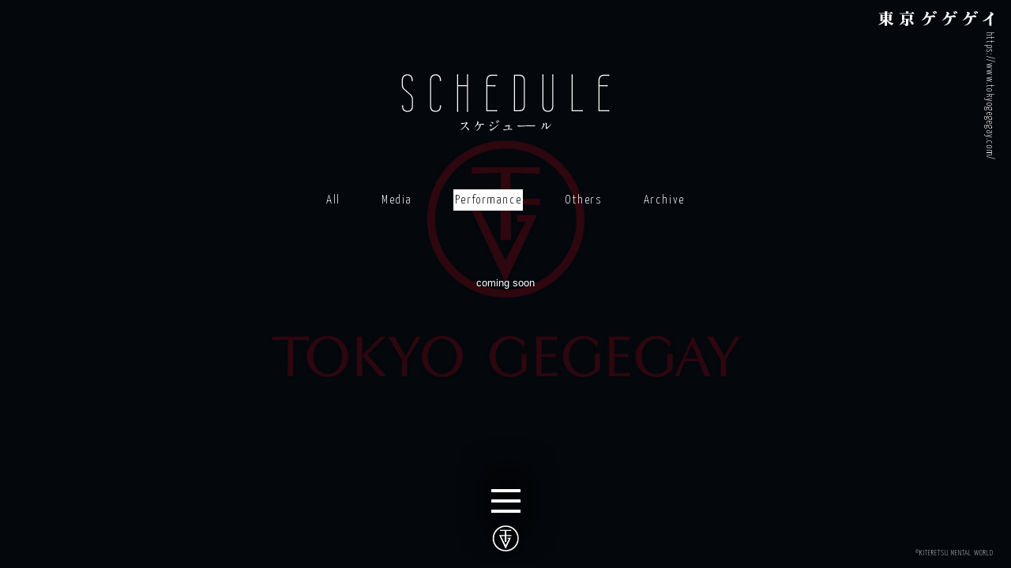

--- FILE ---
content_type: text/html; charset=UTF-8
request_url: https://www.tokyogegegay.com/schedule/?category_id=2
body_size: 9054
content:
<!DOCTYPE html>
<html class="no-js">
<head>
    
    
<meta charset="utf-8">
<meta http-equiv="X-UA-Compatible" content="IE=edge">
<title>SCHEDULE | 東京ゲゲゲイ オフィシャルサイト TOKYO GEGEGAY</title>
<meta name="viewport" content="width=device-width, initial-scale=1, user-scalable=0">
    <meta name="description" content="2013年に結成したアーティスト「東京ゲゲゲイ」のオフィシャルサイト。2016年には、デビューアルバム“キテレツメンタルミュージック”を発表し、ダンスだけでなく音楽活動も開始。ダンスにとどまらず、「キテレツメンタルワールド」の表現は止まらない。">



    <!--======= CSS =======-->

            <link rel="stylesheet" href="/css/main.css?9539">
        
    

    <!--======= Favicons =======-->
    <!-- website favicon -->
            <link rel="icon" type="image/x-icon" href="/favicon_1.ico">
        <link rel="apple-touch-icon" href="/apple-touch-icon_1.png">
    





    <meta property="og:title" content="SCHEDULE|東京ゲゲゲイ オフィシャルサイト TOKYO GEGEGAY" />
    <meta property="og:type" content="website" />
    <meta property="og:description" content="2013年に結成したアーティスト「東京ゲゲゲイ」のオフィシャルサイト。2016年には、デビューアルバム“キテレツメンタルミュージック”を発表し、ダンスだけでなく音楽活動も開始。ダンスにとどまらず、「キテレツメンタルワールド」の表現は止まらない。" />
    <meta property="og:url" content="https://www.tokyogegegay.com/" />
    <meta property="og:image" content="https://www.tokyogegegay.com/images/ogp_1.jpg" />
    
    
    <meta name="twitter:card" content="summary_large_image">
    <meta name="twitter:site" content="https://www.tokyogegegay.com/">
    <meta name="twitter:title" content="東京ゲゲゲイ オフィシャルサイト TOKYO GEGEGAY">
    <meta name="twitter:description" content="2013年に結成したアーティスト「東京ゲゲゲイ」のオフィシャルサイト。2016年には、デビューアルバム“キテレツメンタルミュージック”を発表し、ダンスだけでなく音楽活動も開始。ダンスにとどまらず、「キテレツメンタルワールド」の表現は止まらない。">



<!-- Global site tag (gtag.js) - Google Analytics -->
<script async src="https://www.googletagmanager.com/gtag/js?id=UA-112456750-2"></script>
<script>
  window.dataLayer = window.dataLayer || [];
  function gtag(){dataLayer.push(arguments);}
  gtag('js', new Date());

  gtag('config', 'UA-112456750-2');
</script>

<script>
    
        (function(d) {
            var config = {
            kitId: 'now0hae',
            scriptTimeout: 3000,
            async: true
            },
            h=d.documentElement,t=setTimeout(function(){h.className=h.className.replace(/\bwf-loading\b/g,"")+" wf-inactive";},config.scriptTimeout),tk=d.createElement("script"),f=false,s=d.getElementsByTagName("script")[0],a;h.className+=" wf-loading";tk.src='https://use.typekit.net/'+config.kitId+'.js';tk.async=true;tk.onload=tk.onreadystatechange=function(){a=this.readyState;if(f||a&&a!="complete"&&a!="loaded")return;f=true;clearTimeout(t);try{Typekit.load(config)}catch(e){}};s.parentNode.insertBefore(tk,s)
        })(document);
    
</script>

</head>

<body class="news">
<div class="wrapper">


    <div class="sub__logo pc-elem">
        <h1 class="sub__logo--sitename"><img src="/images/common/logo.png" alt=""></h1>
        <p class="sub__logo--url">https://www.tokyogegegay.com/</p>
    </div>
    <div class="copyright pc-elem">
                    <h1 class="">©KITERETSU MENTAL WORLD</h1>
            </div>




    <div class="main">
        <div class="inner">
            <div class="inner__img">
                <div class="inner__img--layer"></div>
                                    <div class="inner__img--item1">
                        <img src="/images/common/v3_cmusi3e5/gggy_pc_01.jpg" alt="">
                    </div>
                    <div class="inner__img--item3 mobile-elem">
                        <img src="/images/common/v3_cmusi3e5/gggy_sp_01.jpg" alt="">
                    </div>
                
            </div>
            <div class="inner__content">
                <h1 class="h1title main-title">
                    <img src="/images/title/title_schedule.png" alt="SCHEDULE">
                </h1>
                <div class="main__area">
                    <div class="article">
                        
    <div class="textlist">
        
            

            <div class="category">
                <a class="category__item" href="./">All</a>
                                    <a class="category__item" href="?category_id=1">Media</a>
                                    <a class="category__item menu-act" href="?category_id=2">Performance</a>
                                    <a class="category__item" href="?category_id=4">Others</a>
                                    <a class="category__item" href="?category_id=99">Archive</a>
                
            </div>

                            <div class="textlist__list mt-80">
                    <p class="al-c mt-30">coming soon</p>
                </div>
                        
            </div>

                    </div>
                </div>
            </div>
            <div class="inner__foot">
    <div class="pnkz mb-15 pc-elem"><p>SCHEDULE</p></div>
    <div class="menu">
        <div class="menu__bar">
            <span></span>
            <span></span>
            <span></span>
        </div>
        <div class="menu__list">
            <div class="menu__list--inner">
                <div class="nav">
                    <ul class="nav__list">
                            <li data-src="../images/menu/v2_cmusi3e5/hover_01.png"><a href="/news/">NEWS</a></li>
    <li><a href="/profile/">PROFILE</a></li>
    <li data-src="../images/menu/v2_cmusi3e5/hover_02.png"><a href="/schedule/">SCHEDULE</a></li>
    <li><a href="/discography/">DISCOGRAPHY</a></li>
    <li data-src="../images/menu/v2_cmusi3e5/hover_03.png"><a href="/movie/">MOVIE</a></li>
    <li><a href="/works/">WORKS</a></li>
    <li data-src="../images/menu/v2_cmusi3e5/hover_04.png"><a href="/contact/">CONTACT</a></li>
    <li><a href="http://axelstore.jp/gegeshop" target="_blank">SHOP</a></li>
    <li data-src="../images/menu/v2_cmusi3e5/hover_05.png"><a href="https://sp.tokyogegegay.com/" target="_blank">FANCLUB</a></li>

                    </ul>
                    <div class="nav__sns">
                        <a class="twi" href="https://twitter.com/tokyogegegay" target="_blank"><i class="fa-brands fa-x-twitter"></i></a>
                        <a class="insta" href="https://www.instagram.com/tokyogegegayinsta/"><i class="fab fa-instagram"></i></a>
                        <a class="tiktok" href="https://vt.tiktok.com/ZSJX5pRoM/" target="_blank"><i class="fab fa-tiktok"></i></a>
                        <a class="youtube" href="https://youtube.com/user/TKmikey" target="_blank"><i class="fab fa-youtube"></i></a>
                    </div>
                </div>
            </div>
        </div>
    </div>
            <a class="logomark" href="/"><img src="/images/common/new_logomark.png" alt="東京ゲゲゲイ"></a>
    </div>

<svg xmlns="http://www.w3.org/2000/svg" version="1.1">
    <filter id="squiggly-0">
        <feTurbulence type="fractalNoise" id="turbulence" baseFrequency="0.02" numOctaves="3" result="noise" seed="0"/>
        <feDisplacementMap id="displacement" in="SourceGraphic" in2="noise" scale="4" />
    </filter>
    <filter id="squiggly-2">
        <feTurbulence type="fractalNoise" id="turbulence" baseFrequency="0.02" numOctaves="3" result="noise" seed="2"/>
        <feDisplacementMap in="SourceGraphic" in2="noise" scale="4" />
    </filter>
    <filter id="squiggly-3">
        <feTurbulence type="fractalNoise" id="turbulence" baseFrequency="0.02" numOctaves="3" result="noise" seed="3"/>
        <feDisplacementMap in="SourceGraphic" in2="noise" scale="6" />
    </filter>
    <filter id="squiggly-4">
        <feTurbulence type="fractalNoise" id="turbulence" baseFrequency="0.02" numOctaves="3" result="noise" seed="4"/>
        <feDisplacementMap in="SourceGraphic" in2="noise" scale="4" />
    </filter>
</svg>

        </div>
    </div>





</div>


    
            <script src="https://kit.fontawesome.com/0adc13ceaa.js" crossorigin="anonymous"></script>
        <script
      src="https://code.jquery.com/jquery-3.3.1.min.js"
      integrity="sha256-FgpCb/KJQlLNfOu91ta32o/NMZxltwRo8QtmkMRdAu8="
      crossorigin="anonymous"></script>
    <script>window.jQuery || document.write('<script src="js/plugins/jquery-3.3.1.min.js"><\/script>')</script>
    <script src="/js/aemProtectImg/jquery.aemProtectImage.js"></script>
    <script src="/js/aemProtectImg/common.js"></script>
    <script src="/js/menu.js?9406"></script>







</body>
</html>


--- FILE ---
content_type: text/css
request_url: https://www.tokyogegegay.com/css/main.css?9539
body_size: 302010
content:
@charset "UTF-8";
/* ========================================
    common
        サイト全体の設定、定義など
======================================== */
@import url("https://fonts.googleapis.com/css?family=Wire+One|Yanone+Kaffeesatz:300");
/* YUI 3.5.0 reset.css (http://developer.yahoo.com/yui/3/cssreset/) - https://cssreset.com/ */
html {
  color: #000;
  background: #FFF;
}

body, div, dl, dt, dd, ul, ol, li, h1, h2, h3, h4, h5, h6, pre, code, form, fieldset, legend, input, textarea, p, blockquote, th, td {
  margin: 0;
  padding: 0;
}

table {
  border-collapse: collapse;
  border-spacing: 0;
}

fieldset, img {
  border: 0;
}

address, caption, cite, code, dfn, em, strong, th, var {
  font-style: normal;
  font-weight: normal;
}

ol, ul {
  list-style: none;
}

caption, th {
  text-align: left;
}

h1, h2, h3, h4, h5, h6 {
  font-size: 100%;
  font-weight: normal;
}

q:before, q:after {
  content: '';
}

abbr, acronym {
  border: 0;
  font-variant: normal;
}

sup {
  vertical-align: text-top;
}

sub {
  vertical-align: text-bottom;
}

input, textarea, select {
  font-family: inherit;
  font-size: inherit;
  font-weight: inherit;
}

input, textarea, select {
  *font-size: 100%;
}

legend {
  color: #000;
}

#yui3-css-stamp.cssreset {
  display: none;
}

/* ========================================

    base
        タグに直接効かせるスタイル

    INDEX
        - common
        - anti-aliasing
        - form

======================================== */
/* ========================================
    common
======================================== */
* {
  box-sizing: border-box;
}

body {
  font-family: "游ゴシック", YuGothic, "ヒラギノ角ゴ Pro", "Hiragino Kaku Gothic Pro", "メイリオ", "Meiryo", sans-serif;
  font-size: 83%;
  line-height: 1.75;
  font-feature-settings: "pkna";
  background: black;
  color: white;
  word-wrap: break-word;
}

img {
  vertical-align: bottom;
  max-width: 100%;
  height: auto;
}

a {
  outline: none;
  text-decoration: none;
  color: white;
}

/* ========================================
    anti-aliasing
======================================== */
body,
html {
  -webkit-font-smoothing: subpixel-antialiased;
  -moz-osx-font-smoothing: unset;
}

@media only screen and (-webkit-min-device-pixel-ratio: 2), (-webkit-min-device-pixel-ratio: 2), (min-resolution: 2dppx) {
  body,
  html {
    -webkit-font-smoothing: antialiased;
    -moz-osx-font-smoothing: grayscale;
  }
}

/* ========================================
    form
======================================== */
@media screen and (max-width: 780px) {
  input, textarea, select {
    font-size: 16px;
  }
}

input[type="submit"],
input[type="reset"],
input[type="button"],
input[type="text"],
input[type="email"],
textarea,
select {
  -webkit-appearance: none;
     -moz-appearance: none;
          appearance: none;
}

input[type="text"],
input[type="email"],
input[type="submit"],
input[type="reset"],
input[type="button"],
input[type="email"],
textarea {
  border-radius: 0;
  border: none;
  box-sizing: border-box;
  background-color: transparent;
}

input[type="text"]:-webkit-search-decoration,
input[type="email"]:-webkit-search-decoration,
input[type="submit"]:-webkit-search-decoration,
input[type="reset"]:-webkit-search-decoration,
input[type="button"]:-webkit-search-decoration,
input[type="email"]:-webkit-search-decoration,
textarea:-webkit-search-decoration {
  display: none;
}

input[type="text"]:focus,
input[type="email"]:focus,
input[type="submit"]:focus,
input[type="reset"]:focus,
input[type="button"]:focus,
input[type="email"]:focus,
textarea:focus {
  outline-offset: -2px;
}

/* ========================================
    
    parts
        付けるだけで動くスタイルのパーツ

    INDEX
        - element
        - layout
        - font
        - color
        - margin, padding
        - border

======================================== */
/* ========================================
    element
======================================== */
@media screen and (max-width: 780px) {
  .pc-elem {
    display: none !important;
  }
}

.pc-elem--inline {
  display: inline;
}

@media screen and (max-width: 780px) {
  .pc-elem--inline {
    display: none !important;
  }
}

@media not screen and (min-width: 320px) and (max-width: 780px) {
  .tb-elem {
    display: none !important;
  }
}

.tb-elem--inline {
  display: inline;
}

@media not screen and (min-width: 320px) and (max-width: 780px) {
  .tb-elem--inline {
    display: none !important;
  }
}

@media not screen and (max-width: 320px) {
  .sp-elem {
    display: none !important;
  }
}

.sp-elem--inline {
  display: inline;
}

@media not screen and (max-width: 320px) {
  .sp-elem--inline {
    display: none !important;
  }
}

@media screen and (min-width: 780px) {
  .mobile-elem {
    display: none !important;
  }
}

/* ========================================
    layout
======================================== */
.al-c {
  text-align: center !important;
}

.al-r {
  text-align: right !important;
}

.al-l {
  text-align: left !important;
}

.fr {
  float: right !important;
}

.fl {
  float: left !important;
}

.cf:after {
  content: "";
  display: table;
  clear: both;
}

/* ========================================
    font
======================================== */
.x-small {
  font-size: 0.6em;
}

.small {
  font-size: 0.8em;
}

.large {
  font-size: 1.2em;
}

.x-large {
  font-size: 1.4em;
}

.bold {
  font-weight: bold;
}

.italic {
  font-style: italic;
}

.link {
  color: white;
}

/* ========================================
    color
======================================== */
.c-white {
  color: white !important;
}

.c-gray {
  color: gray !important;
}

.c-black {
  color: black !important;
}

.c-red {
  color: red !important;
}

.c-green {
  color: green !important;
}

.c-blue {
  color: blue !important;
}

.c-yellow {
  color: yellow !important;
}

.c-pink {
  color: pink !important;
}

.c-purple {
  color: purple !important;
}

/* ========================================
    margin, padding
======================================== */
.mt-0 {
  margin-top: 0px !important;
}

.mr-0 {
  margin-right: 0px !important;
}

.mb-0 {
  margin-bottom: 0px !important;
}

.ml-0 {
  margin-left: 0px !important;
}

.pt-0 {
  padding-top: 0px !important;
}

.pr-0 {
  padding-right: 0px !important;
}

.pb-0 {
  padding-bottom: 0px !important;
}

.pl-0 {
  padding-left: 0px !important;
}

.mt-5 {
  margin-top: 5px !important;
}

.mr-5 {
  margin-right: 5px !important;
}

.mb-5 {
  margin-bottom: 5px !important;
}

.ml-5 {
  margin-left: 5px !important;
}

.pt-5 {
  padding-top: 5px !important;
}

.pr-5 {
  padding-right: 5px !important;
}

.pb-5 {
  padding-bottom: 5px !important;
}

.pl-5 {
  padding-left: 5px !important;
}

.mt-10 {
  margin-top: 10px !important;
}

.mr-10 {
  margin-right: 10px !important;
}

.mb-10 {
  margin-bottom: 10px !important;
}

.ml-10 {
  margin-left: 10px !important;
}

.pt-10 {
  padding-top: 10px !important;
}

.pr-10 {
  padding-right: 10px !important;
}

.pb-10 {
  padding-bottom: 10px !important;
}

.pl-10 {
  padding-left: 10px !important;
}

.mt-15 {
  margin-top: 15px !important;
}

.mr-15 {
  margin-right: 15px !important;
}

.mb-15 {
  margin-bottom: 15px !important;
}

.ml-15 {
  margin-left: 15px !important;
}

.pt-15 {
  padding-top: 15px !important;
}

.pr-15 {
  padding-right: 15px !important;
}

.pb-15 {
  padding-bottom: 15px !important;
}

.pl-15 {
  padding-left: 15px !important;
}

.mt-20 {
  margin-top: 20px !important;
}

.mr-20 {
  margin-right: 20px !important;
}

.mb-20 {
  margin-bottom: 20px !important;
}

.ml-20 {
  margin-left: 20px !important;
}

.pt-20 {
  padding-top: 20px !important;
}

.pr-20 {
  padding-right: 20px !important;
}

.pb-20 {
  padding-bottom: 20px !important;
}

.pl-20 {
  padding-left: 20px !important;
}

.mt-25 {
  margin-top: 25px !important;
}

.mr-25 {
  margin-right: 25px !important;
}

.mb-25 {
  margin-bottom: 25px !important;
}

.ml-25 {
  margin-left: 25px !important;
}

.pt-25 {
  padding-top: 25px !important;
}

.pr-25 {
  padding-right: 25px !important;
}

.pb-25 {
  padding-bottom: 25px !important;
}

.pl-25 {
  padding-left: 25px !important;
}

.mt-30 {
  margin-top: 30px !important;
}

.mr-30 {
  margin-right: 30px !important;
}

.mb-30 {
  margin-bottom: 30px !important;
}

.ml-30 {
  margin-left: 30px !important;
}

.pt-30 {
  padding-top: 30px !important;
}

.pr-30 {
  padding-right: 30px !important;
}

.pb-30 {
  padding-bottom: 30px !important;
}

.pl-30 {
  padding-left: 30px !important;
}

.mt-35 {
  margin-top: 35px !important;
}

.mr-35 {
  margin-right: 35px !important;
}

.mb-35 {
  margin-bottom: 35px !important;
}

.ml-35 {
  margin-left: 35px !important;
}

.pt-35 {
  padding-top: 35px !important;
}

.pr-35 {
  padding-right: 35px !important;
}

.pb-35 {
  padding-bottom: 35px !important;
}

.pl-35 {
  padding-left: 35px !important;
}

.mt-40 {
  margin-top: 40px !important;
}

.mr-40 {
  margin-right: 40px !important;
}

.mb-40 {
  margin-bottom: 40px !important;
}

.ml-40 {
  margin-left: 40px !important;
}

.pt-40 {
  padding-top: 40px !important;
}

.pr-40 {
  padding-right: 40px !important;
}

.pb-40 {
  padding-bottom: 40px !important;
}

.pl-40 {
  padding-left: 40px !important;
}

.mt-45 {
  margin-top: 45px !important;
}

.mr-45 {
  margin-right: 45px !important;
}

.mb-45 {
  margin-bottom: 45px !important;
}

.ml-45 {
  margin-left: 45px !important;
}

.pt-45 {
  padding-top: 45px !important;
}

.pr-45 {
  padding-right: 45px !important;
}

.pb-45 {
  padding-bottom: 45px !important;
}

.pl-45 {
  padding-left: 45px !important;
}

.mt-50 {
  margin-top: 50px !important;
}

.mr-50 {
  margin-right: 50px !important;
}

.mb-50 {
  margin-bottom: 50px !important;
}

.ml-50 {
  margin-left: 50px !important;
}

.pt-50 {
  padding-top: 50px !important;
}

.pr-50 {
  padding-right: 50px !important;
}

.pb-50 {
  padding-bottom: 50px !important;
}

.pl-50 {
  padding-left: 50px !important;
}

.mt-55 {
  margin-top: 55px !important;
}

.mr-55 {
  margin-right: 55px !important;
}

.mb-55 {
  margin-bottom: 55px !important;
}

.ml-55 {
  margin-left: 55px !important;
}

.pt-55 {
  padding-top: 55px !important;
}

.pr-55 {
  padding-right: 55px !important;
}

.pb-55 {
  padding-bottom: 55px !important;
}

.pl-55 {
  padding-left: 55px !important;
}

.mt-60 {
  margin-top: 60px !important;
}

.mr-60 {
  margin-right: 60px !important;
}

.mb-60 {
  margin-bottom: 60px !important;
}

.ml-60 {
  margin-left: 60px !important;
}

.pt-60 {
  padding-top: 60px !important;
}

.pr-60 {
  padding-right: 60px !important;
}

.pb-60 {
  padding-bottom: 60px !important;
}

.pl-60 {
  padding-left: 60px !important;
}

.mt-65 {
  margin-top: 65px !important;
}

.mr-65 {
  margin-right: 65px !important;
}

.mb-65 {
  margin-bottom: 65px !important;
}

.ml-65 {
  margin-left: 65px !important;
}

.pt-65 {
  padding-top: 65px !important;
}

.pr-65 {
  padding-right: 65px !important;
}

.pb-65 {
  padding-bottom: 65px !important;
}

.pl-65 {
  padding-left: 65px !important;
}

.mt-70 {
  margin-top: 70px !important;
}

.mr-70 {
  margin-right: 70px !important;
}

.mb-70 {
  margin-bottom: 70px !important;
}

.ml-70 {
  margin-left: 70px !important;
}

.pt-70 {
  padding-top: 70px !important;
}

.pr-70 {
  padding-right: 70px !important;
}

.pb-70 {
  padding-bottom: 70px !important;
}

.pl-70 {
  padding-left: 70px !important;
}

.mt-75 {
  margin-top: 75px !important;
}

.mr-75 {
  margin-right: 75px !important;
}

.mb-75 {
  margin-bottom: 75px !important;
}

.ml-75 {
  margin-left: 75px !important;
}

.pt-75 {
  padding-top: 75px !important;
}

.pr-75 {
  padding-right: 75px !important;
}

.pb-75 {
  padding-bottom: 75px !important;
}

.pl-75 {
  padding-left: 75px !important;
}

.mt-80 {
  margin-top: 80px !important;
}

.mr-80 {
  margin-right: 80px !important;
}

.mb-80 {
  margin-bottom: 80px !important;
}

.ml-80 {
  margin-left: 80px !important;
}

.pt-80 {
  padding-top: 80px !important;
}

.pr-80 {
  padding-right: 80px !important;
}

.pb-80 {
  padding-bottom: 80px !important;
}

.pl-80 {
  padding-left: 80px !important;
}

.mt-85 {
  margin-top: 85px !important;
}

.mr-85 {
  margin-right: 85px !important;
}

.mb-85 {
  margin-bottom: 85px !important;
}

.ml-85 {
  margin-left: 85px !important;
}

.pt-85 {
  padding-top: 85px !important;
}

.pr-85 {
  padding-right: 85px !important;
}

.pb-85 {
  padding-bottom: 85px !important;
}

.pl-85 {
  padding-left: 85px !important;
}

.mt-90 {
  margin-top: 90px !important;
}

.mr-90 {
  margin-right: 90px !important;
}

.mb-90 {
  margin-bottom: 90px !important;
}

.ml-90 {
  margin-left: 90px !important;
}

.pt-90 {
  padding-top: 90px !important;
}

.pr-90 {
  padding-right: 90px !important;
}

.pb-90 {
  padding-bottom: 90px !important;
}

.pl-90 {
  padding-left: 90px !important;
}

.mt-95 {
  margin-top: 95px !important;
}

.mr-95 {
  margin-right: 95px !important;
}

.mb-95 {
  margin-bottom: 95px !important;
}

.ml-95 {
  margin-left: 95px !important;
}

.pt-95 {
  padding-top: 95px !important;
}

.pr-95 {
  padding-right: 95px !important;
}

.pb-95 {
  padding-bottom: 95px !important;
}

.pl-95 {
  padding-left: 95px !important;
}

.mt-100 {
  margin-top: 100px !important;
}

.mr-100 {
  margin-right: 100px !important;
}

.mb-100 {
  margin-bottom: 100px !important;
}

.ml-100 {
  margin-left: 100px !important;
}

.pt-100 {
  padding-top: 100px !important;
}

.pr-100 {
  padding-right: 100px !important;
}

.pb-100 {
  padding-bottom: 100px !important;
}

.pl-100 {
  padding-left: 100px !important;
}

.mt-105 {
  margin-top: 105px !important;
}

.mr-105 {
  margin-right: 105px !important;
}

.mb-105 {
  margin-bottom: 105px !important;
}

.ml-105 {
  margin-left: 105px !important;
}

.pt-105 {
  padding-top: 105px !important;
}

.pr-105 {
  padding-right: 105px !important;
}

.pb-105 {
  padding-bottom: 105px !important;
}

.pl-105 {
  padding-left: 105px !important;
}

.mt-110 {
  margin-top: 110px !important;
}

.mr-110 {
  margin-right: 110px !important;
}

.mb-110 {
  margin-bottom: 110px !important;
}

.ml-110 {
  margin-left: 110px !important;
}

.pt-110 {
  padding-top: 110px !important;
}

.pr-110 {
  padding-right: 110px !important;
}

.pb-110 {
  padding-bottom: 110px !important;
}

.pl-110 {
  padding-left: 110px !important;
}

.mt-115 {
  margin-top: 115px !important;
}

.mr-115 {
  margin-right: 115px !important;
}

.mb-115 {
  margin-bottom: 115px !important;
}

.ml-115 {
  margin-left: 115px !important;
}

.pt-115 {
  padding-top: 115px !important;
}

.pr-115 {
  padding-right: 115px !important;
}

.pb-115 {
  padding-bottom: 115px !important;
}

.pl-115 {
  padding-left: 115px !important;
}

.mt-120 {
  margin-top: 120px !important;
}

.mr-120 {
  margin-right: 120px !important;
}

.mb-120 {
  margin-bottom: 120px !important;
}

.ml-120 {
  margin-left: 120px !important;
}

.pt-120 {
  padding-top: 120px !important;
}

.pr-120 {
  padding-right: 120px !important;
}

.pb-120 {
  padding-bottom: 120px !important;
}

.pl-120 {
  padding-left: 120px !important;
}

/* ========================================
    border
======================================== */
hr.solid {
  border: none;
  border-top: 1px solid black;
}

hr.dot {
  border: none;
  border-top: 1px dotted black;
}

/* ========================================

    animation
        キーフレームアニメーションを定義する

    INDEX
        - keyframe
        - option parts
======================================== */
/* ========================================
    keyframe
======================================== */
.a-fadein-up {
  opacity: 0;
  transform: translateY(20px);
}

.a-fadein-up.active {
  animation-name: fadein-up;
}

@keyframes fadein-up {
  0% {
    opacity: 0;
    transform: translateY(20px);
  }
  100% {
    opacity: 1;
    transform: translateY(0);
  }
}

/* ========================================
    option parts

        - 経過時間 animation-duration
        - 開始までの待ち時間 animation-delay
        - 繰り返し回数 animation-iteration-count
        - 往復するかどうか animation-direction
        - 完了後の状態 animation-fill-mode
        - イージング animate-timing-function

======================================== */
.a-duration--00 {
  animation-duration: 0s !important;
}

.a-duration--01 {
  animation-duration: 0.1s !important;
}

.a-duration--02 {
  animation-duration: 0.2s !important;
}

.a-duration--03 {
  animation-duration: 0.3s !important;
}

.a-duration--04 {
  animation-duration: 0.4s !important;
}

.a-duration--05 {
  animation-duration: 0.5s !important;
}

.a-duration--06 {
  animation-duration: 0.6s !important;
}

.a-duration--07 {
  animation-duration: 0.7s !important;
}

.a-duration--08 {
  animation-duration: 0.8s !important;
}

.a-duration--09 {
  animation-duration: 0.9s !important;
}

.a-duration--10 {
  animation-duration: 1s !important;
}

.a-duration--11 {
  animation-duration: 1.1s !important;
}

.a-duration--12 {
  animation-duration: 1.2s !important;
}

.a-duration--13 {
  animation-duration: 1.3s !important;
}

.a-duration--14 {
  animation-duration: 1.4s !important;
}

.a-duration--15 {
  animation-duration: 1.5s !important;
}

.a-duration--16 {
  animation-duration: 1.6s !important;
}

.a-duration--17 {
  animation-duration: 1.7s !important;
}

.a-duration--18 {
  animation-duration: 1.8s !important;
}

.a-duration--19 {
  animation-duration: 1.9s !important;
}

.a-duration--20 {
  animation-duration: 2s !important;
}

.a-duration--21 {
  animation-duration: 2.1s !important;
}

.a-duration--22 {
  animation-duration: 2.2s !important;
}

.a-duration--23 {
  animation-duration: 2.3s !important;
}

.a-duration--24 {
  animation-duration: 2.4s !important;
}

.a-duration--25 {
  animation-duration: 2.5s !important;
}

.a-duration--26 {
  animation-duration: 2.6s !important;
}

.a-duration--27 {
  animation-duration: 2.7s !important;
}

.a-duration--28 {
  animation-duration: 2.8s !important;
}

.a-duration--29 {
  animation-duration: 2.9s !important;
}

.a-duration--30 {
  animation-duration: 3s !important;
}

.a-duration--31 {
  animation-duration: 3.1s !important;
}

.a-duration--32 {
  animation-duration: 3.2s !important;
}

.a-duration--33 {
  animation-duration: 3.3s !important;
}

.a-duration--34 {
  animation-duration: 3.4s !important;
}

.a-duration--35 {
  animation-duration: 3.5s !important;
}

.a-duration--36 {
  animation-duration: 3.6s !important;
}

.a-duration--37 {
  animation-duration: 3.7s !important;
}

.a-duration--38 {
  animation-duration: 3.8s !important;
}

.a-duration--39 {
  animation-duration: 3.9s !important;
}

.a-duration--40 {
  animation-duration: 4s !important;
}

.a-duration--41 {
  animation-duration: 4.1s !important;
}

.a-duration--42 {
  animation-duration: 4.2s !important;
}

.a-duration--43 {
  animation-duration: 4.3s !important;
}

.a-duration--44 {
  animation-duration: 4.4s !important;
}

.a-duration--45 {
  animation-duration: 4.5s !important;
}

.a-duration--46 {
  animation-duration: 4.6s !important;
}

.a-duration--47 {
  animation-duration: 4.7s !important;
}

.a-duration--48 {
  animation-duration: 4.8s !important;
}

.a-duration--49 {
  animation-duration: 4.9s !important;
}

.a-duration--50 {
  animation-duration: 5s !important;
}

.a-delay--00 {
  animation-delay: 0s !important;
}

.a-delay--01 {
  animation-delay: 0.1s !important;
}

.a-delay--02 {
  animation-delay: 0.2s !important;
}

.a-delay--03 {
  animation-delay: 0.3s !important;
}

.a-delay--04 {
  animation-delay: 0.4s !important;
}

.a-delay--05 {
  animation-delay: 0.5s !important;
}

.a-delay--06 {
  animation-delay: 0.6s !important;
}

.a-delay--07 {
  animation-delay: 0.7s !important;
}

.a-delay--08 {
  animation-delay: 0.8s !important;
}

.a-delay--09 {
  animation-delay: 0.9s !important;
}

.a-delay--10 {
  animation-delay: 1s !important;
}

.a-delay--11 {
  animation-delay: 1.1s !important;
}

.a-delay--12 {
  animation-delay: 1.2s !important;
}

.a-delay--13 {
  animation-delay: 1.3s !important;
}

.a-delay--14 {
  animation-delay: 1.4s !important;
}

.a-delay--15 {
  animation-delay: 1.5s !important;
}

.a-delay--16 {
  animation-delay: 1.6s !important;
}

.a-delay--17 {
  animation-delay: 1.7s !important;
}

.a-delay--18 {
  animation-delay: 1.8s !important;
}

.a-delay--19 {
  animation-delay: 1.9s !important;
}

.a-delay--20 {
  animation-delay: 2s !important;
}

.a-delay--21 {
  animation-delay: 2.1s !important;
}

.a-delay--22 {
  animation-delay: 2.2s !important;
}

.a-delay--23 {
  animation-delay: 2.3s !important;
}

.a-delay--24 {
  animation-delay: 2.4s !important;
}

.a-delay--25 {
  animation-delay: 2.5s !important;
}

.a-delay--26 {
  animation-delay: 2.6s !important;
}

.a-delay--27 {
  animation-delay: 2.7s !important;
}

.a-delay--28 {
  animation-delay: 2.8s !important;
}

.a-delay--29 {
  animation-delay: 2.9s !important;
}

.a-delay--30 {
  animation-delay: 3s !important;
}

.a-delay--31 {
  animation-delay: 3.1s !important;
}

.a-delay--32 {
  animation-delay: 3.2s !important;
}

.a-delay--33 {
  animation-delay: 3.3s !important;
}

.a-delay--34 {
  animation-delay: 3.4s !important;
}

.a-delay--35 {
  animation-delay: 3.5s !important;
}

.a-delay--36 {
  animation-delay: 3.6s !important;
}

.a-delay--37 {
  animation-delay: 3.7s !important;
}

.a-delay--38 {
  animation-delay: 3.8s !important;
}

.a-delay--39 {
  animation-delay: 3.9s !important;
}

.a-delay--40 {
  animation-delay: 4s !important;
}

.a-delay--41 {
  animation-delay: 4.1s !important;
}

.a-delay--42 {
  animation-delay: 4.2s !important;
}

.a-delay--43 {
  animation-delay: 4.3s !important;
}

.a-delay--44 {
  animation-delay: 4.4s !important;
}

.a-delay--45 {
  animation-delay: 4.5s !important;
}

.a-delay--46 {
  animation-delay: 4.6s !important;
}

.a-delay--47 {
  animation-delay: 4.7s !important;
}

.a-delay--48 {
  animation-delay: 4.8s !important;
}

.a-delay--49 {
  animation-delay: 4.9s !important;
}

.a-delay--50 {
  animation-delay: 5s !important;
}

.a-count--0 {
  animation-iteration-count: 0 !important;
}

.a-count--1 {
  animation-iteration-count: 1 !important;
}

.a-count--2 {
  animation-iteration-count: 2 !important;
}

.a-count--3 {
  animation-iteration-count: 3 !important;
}

.a-count--4 {
  animation-iteration-count: 4 !important;
}

.a-count--5 {
  animation-iteration-count: 5 !important;
}

.a-count--6 {
  animation-iteration-count: 6 !important;
}

.a-count--7 {
  animation-iteration-count: 7 !important;
}

.a-count--8 {
  animation-iteration-count: 8 !important;
}

.a-count--9 {
  animation-iteration-count: 9 !important;
}

.a-count--10 {
  animation-iteration-count: 10 !important;
}

.a-count--infinite {
  animation-iteration-count: infinite !important;
}

.a-direction--on {
  animation-direction: alternat !important;
}

.a-direction--off {
  animation-direction: normal !important;
}

.a-mode--both {
  animation-fill-mode: both !important;
}

.a-mode--forwards {
  animation-fill-mode: forwards !important;
}

.a-mode--backwards {
  animation-fill-mode: backwards !important;
}

.a-timing--linear {
  animation-timing-function: linear !important;
}

.a-timing--in-sine {
  animation-timing-function: cubic-bezier(0.47, 0, 0.745, 0.715) !important;
}

.a-timing--out-sine {
  animation-timing-function: cubic-bezier(0.39, 0.575, 0.565, 1) !important;
}

.a-timing--in-out-sine {
  animation-timing-function: cubic-bezier(0.445, 0.05, 0.55, 0.95) !important;
}

.a-timing--in-quad {
  animation-timing-function: cubic-bezier(0.55, 0.085, 0.68, 0.53) !important;
}

.a-timing--out-quad {
  animation-timing-function: cubic-bezier(0.25, 0.46, 0.45, 0.94) !important;
}

.a-timing--in-out-quad {
  animation-timing-function: cubic-bezier(0.455, 0.03, 0.515, 0.955) !important;
}

.a-timing--in-cubic {
  animation-timing-function: cubic-bezier(0.55, 0.055, 0.675, 0.19) !important;
}

.a-timing--out-cubic {
  animation-timing-function: cubic-bezier(0.215, 0.61, 0.355, 1) !important;
}

.a-timing--in-out-cubic {
  animation-timing-function: cubic-bezier(0.645, 0.045, 0.355, 1) !important;
}

.a-timing--in-quart {
  animation-timing-function: cubic-bezier(0.895, 0.03, 0.685, 0.22) !important;
}

.a-timing--out-quart {
  animation-timing-function: cubic-bezier(0.165, 0.84, 0.44, 1) !important;
}

.a-timing--in-out-quart {
  animation-timing-function: cubic-bezier(0.77, 0, 0.175, 1) !important;
}

.a-timing--in-quint {
  animation-timing-function: cubic-bezier(0.755, 0.05, 0.855, 0.06) !important;
}

.a-timing--out-quint {
  animation-timing-function: cubic-bezier(0.23, 1, 0.32, 1) !important;
}

.a-timing--in-out-quint {
  animation-timing-function: cubic-bezier(0.86, 0, 0.07, 1) !important;
}

.a-timing--in-expo {
  animation-timing-function: cubic-bezier(0.95, 0.05, 0.795, 0.035) !important;
}

.a-timing--out-expo {
  animation-timing-function: cubic-bezier(0.19, 1, 0.22, 1) !important;
}

.a-timing--in-out-expo {
  animation-timing-function: cubic-bezier(1, 0, 0, 1) !important;
}

.a-timing--in-circ {
  animation-timing-function: cubic-bezier(0.6, 0.04, 0.98, 0.335) !important;
}

.a-timing--out-circ {
  animation-timing-function: cubic-bezier(0.075, 0.82, 0.165, 1) !important;
}

.a-timing--in-out-circ {
  animation-timing-function: cubic-bezier(0.785, 0.135, 0.15, 0.86) !important;
}

.a-timing--in-back {
  animation-timing-function: cubic-bezier(0.6, -0.28, 0.735, 0.045) !important;
}

.a-timing--out-back {
  animation-timing-function: cubic-bezier(0.175, 0.885, 0.32, 1.275) !important;
}

.a-timing--in-out-back {
  animation-timing-function: cubic-bezier(0.68, -0.55, 0.265, 1.55) !important;
}

/* ========================================
    modules
        外部プラグインなどで使うもの
======================================== */
/* ========================================
    components
        共通で使うパーツを書くスタイル
======================================== */
/* ========================================

    common
        共通に使えるパーツ

    INDEX
        - wrapper

======================================== */
/* ========================================
    parts
======================================== */
.thumblist__info--date, .textlist__date, .discography .detail__info--date, .movie .list__info--date {
  font-family: "Wire One", sans-serif;
  font-size: 24px;
  letter-spacing: 0.1em;
  line-height: 1.5em;
}

.ofi {
  object-fit: cover;
  font-family: "object-fit: cover;";
}

/* ========================================
    wrapper
======================================== */
html, body {
  overflow: hidden;
  height: 100%;
}

.wrapper {
  position: relative;
  overflow: hidden;
  height: 100%;
}

.inner {
  max-width: 100%;
  height: 100vh;
  margin: 0 auto;
  position: relative;
  overflow: hidden;
}

@media screen and (max-width: 780px) {
  .inner {
    position: fixed;
    height: 100vh;
    overflow: hidden;
    -webkit-overflow-scrolling: touch;
  }
}

.inner__img {
  height: 100%;
  display: flex;
  align-items: center;
  justify-content: center;
}

.inner__img--layer {
  width: 100%;
  height: 100%;
  display: block;
  position: fixed;
  top: 0;
  overflow: hidden;
}

@media screen and (max-width: 780px) {
  .inner__img--item1, .inner__img--item2 {
    display: none;
  }
}

.inner__content {
  position: fixed;
  top: 0;
  left: 0;
  right: 0;
  width: 100%;
  height: calc(100% - 220px);
  max-height: 670px;
  -ms-overflow-style: none;
  overflow-y: auto;
}

@-moz-document url-prefix() {
  .inner__content {
    width: calc(100% + 17px);
  }
}

@media screen and (max-width: 780px) {
  .inner__content {
    height: calc(100% - 120px);
  }
}

.inner__content::-webkit-scrollbar {
  width: 6px;
}

.inner__content::-webkit-scrollbar-track {
  background: rgba(255, 255, 255, 0);
}

.inner__content::-webkit-scrollbar-thumb {
  background: #343434;
  border-radius: 10px;
}

.inner__content--overlay {
  position: absolute;
  top: 0;
  width: 100%;
  height: 100%;
  z-index: 5;
  background: transparent;
}

.inner__foot {
  position: fixed;
  bottom: 0px;
  left: 0;
  right: 0;
  width: 100%;
  height: 200px;
  text-align: center;
}

@media screen and (max-width: 780px) {
  .inner__foot {
    height: 100px;
  }
}

@media screen and (max-width: 780px) {
  .inner__foot.active {
    bottom: unset;
    top: 0;
  }
}

.logomark {
  display: inline-block;
  position: relative;
  z-index: 999;
}

.logomark.active {
  position: relative;
  bottom: 0;
  right: 0;
  left: 0;
}

@media screen and (max-width: 780px) {
  .logomark.active {
    position: absolute;
    top: 0;
    bottom: unset;
    right: 15px;
    left: unset;
  }
}

.logomark img {
  width: 53px;
}

.main__area {
  max-width: 454px;
  margin: 60px auto 0;
}

@media screen and (max-width: 780px) {
  .main__area {
    width: 100%;
    padding: 0 20px;
    margin: 25px auto 0;
  }
}

.sub__logo {
  position: absolute;
  right: 10px;
  top: 10px;
  z-index: 8;
}

.sub__logo--sitename {
  padding: 0 12px;
}

.sub__logo--sitename img {
  max-width: 146px;
}

.sub__logo--url {
  -webkit-writing-mode: vertical-rl;
      -ms-writing-mode: tb-rl;
          writing-mode: vertical-rl;
  position: absolute;
  right: 8px;
  top: 2.5em;
  letter-spacing: 0.1em;
  font-size: 12.5px;
  font-family: "Yanone Kaffeesatz", sans-serif;
}

.notice {
  position: fixed;
  display: flex;
  justify-content: center;
  align-items: center;
  left: 0;
  right: 0;
  width: 100%;
  margin: 0 auto;
  background-image: linear-gradient(to right, transparent, #000 50%, #000 50%, transparent);
  z-index: 1000;
}

@media screen and (min-width: 780px) {
  .notice {
    max-width: 65%;
    top: 0;
  }
}

@media screen and (max-width: 780px) {
  .notice {
    max-width: 100%;
    top: 75px;
    padding: 0 20px;
  }
}

.notice__titie {
  position: relative;
  margin-right: 10px;
  font-family: "Wire One", sans-serif;
  letter-spacing: 0.2em;
}

@media screen and (min-width: 780px) {
  .notice__titie {
    font-size: 1.3rem;
    padding-right: 10px;
  }
  .notice__titie:after {
    position: absolute;
    content: "";
    top: 8px;
    right: 0;
    height: 17px;
    width: 1px;
    background: #fff;
  }
}

@media screen and (max-width: 780px) {
  .notice__titie {
    font-size: 1.1rem;
    padding-right: 0;
  }
}

@media screen and (min-width: 780px) {
  .notice__item {
    display: flex;
    align-items: center;
    justify-content: left;
    margin: 15px 5px;
  }
}

@media screen and (max-width: 780px) {
  .notice__item {
    margin: 15px 5px;
    padding-left: 15px;
    border-left: 1px solid #fff;
  }
}

.notice-list__date {
  font-family: "Wire One", sans-serif;
  letter-spacing: 0.2em;
}

@media screen and (min-width: 780px) {
  .notice-list__date {
    font-size: 1.3rem;
  }
}

@media screen and (max-width: 780px) {
  .notice-list__date {
    font-size: 1rem;
  }
}

.notice-list__title {
  font-family: ten-mincho,serif;
  letter-spacing: 0.2em;
}

@media screen and (min-width: 780px) {
  .notice-list__title {
    font-size: 1.1rem;
    padding-left: 25px;
  }
}

@media screen and (max-width: 780px) {
  .notice-list__title {
    font-size: 0.8rem;
    padding-left: 0;
  }
}

.banner-area {
  position: fixed;
  bottom: 130px;
  left: 0;
  width: 100%;
  height: auto;
  text-align: center;
  z-index: 99;
}

.banner-area a {
  display: block;
}

@media screen and (max-width: 780px) {
  .banner-area {
    bottom: 0;
  }
}

.copyright {
  position: absolute;
  bottom: 10px;
  right: 10px;
  z-index: 999;
  font-size: 10px;
  font-family: "Yanone Kaffeesatz", sans-serif;
  padding: 0 12px;
  letter-spacing: 0.1em;
  opacity: 0.7;
}

/* ========================================
    
    header
        ヘッダーのパーツ

    INDEX
        - common

======================================== */
/* ========================================
    common
======================================== */
/* ========================================

    footer
        フッターのパーツ

    INDEX
        - common

======================================== */
/* ========================================
    common
======================================== */
/* ========================================
    
    sns
        ソーシャルメディア系のスタイル

    INDEX
        - menu

======================================== */
/* ========================================
    menu
======================================== */
.sns-menu__item, .sns-menu__item--twitter, .sns-menu__item--instagram, .sns-menu__item--facebook, .sns-menu__item--youtube, .sns-menu__item--line, .sns-menu__item--google {
  display: inline-block;
}

/* ========================================

    nav
        ナビゲーションのパーツ

    INDEX
        - global
        - trigger
        - sub
        - pnkz
        - members menu

======================================== */
/* ========================================
    global
======================================== */
.menu__bar, .menu__bar span {
  display: inline-block;
  transition: all 0.4s;
  box-sizing: border-box;
}

.menu__bar {
  position: relative;
  width: 37px;
  height: 30px;
  cursor: pointer;
  z-index: 999;
}

.menu__bar::before {
  content: "";
  display: block;
  width: 0px;
  height: 100%;
  box-shadow: 21px 0px 30px 30px rgba(0, 0, 0, 0.5);
}

.menu__bar span {
  position: absolute;
  left: 0;
  width: 100%;
  height: 4px;
  background-color: white;
}

.menu__bar span:nth-of-type(1) {
  top: 0;
}

.menu__bar span:nth-of-type(2) {
  top: 13px;
}

.menu__bar span:nth-of-type(3) {
  bottom: 0;
}

@media screen and (max-width: 780px) {
  .menu__bar.active {
    top: 20px;
  }
}

.menu__bar.active span:nth-of-type(1) {
  transform: translateY(10px) rotate(45deg);
}

.menu__bar.active span:nth-of-type(2) {
  opacity: 0;
}

.menu__bar.active span:nth-of-type(3) {
  transform: translateY(-15px) rotate(45deg);
}

.menu-trigger span:nth-of-type(1) {
  animation: menu-bar01 .75s forwards;
}

@keyframes menu-bar01 {
  0% {
    transform: translateY(5px) rotate(45deg);
  }
  50% {
    transform: translateY(5px) rotate(0);
  }
  100% {
    transform: translateY(0) rotate(0);
  }
}

.menu-bar span:nth-of-type(2) {
  transition: all .25s .25s;
  opacity: 1;
}

.menu-bar span:nth-of-type(3) {
  animation: menu-bar02 .75s forwards;
}

@keyframes menu-bar02 {
  0% {
    transform: translateY(-5px) rotate(-45deg);
  }
  50% {
    transform: translateY(-5px) rotate(0);
  }
  100% {
    transform: translateY(0) rotate(0);
  }
}

.menu-bar.active span:nth-of-type(1) {
  animation: active-menu-bar01 .75s forwards;
}

@keyframes active-menu-bar01 {
  0% {
    transform: translateY(0) rotate(0);
  }
  50% {
    transform: translateY(5px) rotate(0);
  }
  100% {
    transform: translateY(5px) rotate(45deg);
  }
}

.menu-bar.active span:nth-of-type(2) {
  opacity: 0;
}

.menu-bar.active span:nth-of-type(3) {
  animation: active-menu-bar03 .75s forwards;
}

@keyframes active-menu-bar03 {
  0% {
    transform: translateY(0) rotate(0);
  }
  50% {
    transform: translateY(-5px) rotate(0);
  }
  100% {
    transform: translateY(-5px) rotate(-45deg);
  }
}

/* ========================================
    sub
======================================== */
.menu {
  z-index: 999;
}

.menu__list {
  background: rgba(255, 255, 255, 0);
  position: fixed;
  top: 0;
  left: 0;
  right: 0;
  height: 100%;
  width: 100%;
  display: none;
}

.menu__list.active {
  display: block;
  z-index: 99;
}

.menu__list--inner {
  width: 100%;
  height: 100%;
  text-align: center;
  background: #000;
  margin: 0 auto;
  display: flex;
  justify-content: center;
  align-items: center;
}

/* ========================================
    pnkz
======================================== */
.pnkz {
  display: flex;
  justify-content: center;
  align-items: flex-end;
  position: relative;
  top: -30px;
  height: 85px;
  opacity: 0;
}

.pnkz p {
  -webkit-writing-mode: vertical-rl;
      -ms-writing-mode: tb-rl;
          writing-mode: vertical-rl;
  letter-spacing: 0.1em;
  font-size: 21px;
  font-family: "Wire One", sans-serif;
}

/* ========================================
    nav
======================================== */
.nav {
  pointer-events: auto;
  z-index: 10;
}

@media screen and (max-width: 780px) {
  .nav {
    position: relative;
    width: 100%;
    height: 80%;
    display: flex;
    justify-content: center;
    align-items: center;
  }
}

.nav__list {
  margin: 10px 0;
  font-family: "Wire One", sans-serif;
  font-size: 1.3rem;
  letter-spacing: 0.1em;
}

@media screen and (max-width: 320px) {
  .nav__list {
    margin-top: 35px;
  }
}

.nav__list li {
  margin: 10px 0;
}

@media screen and (min-width: 780px) {
  .nav__list li:hover {
    animation: squiggly-anim .34s linear infinite;
  }
}

@media screen and (max-width: 320px) {
  .nav__list li {
    margin: 5px 0;
  }
}

.nav__sns {
  display: flex;
  justify-content: center;
  align-items: center;
}

@media screen and (max-width: 780px) {
  .nav__sns {
    position: absolute;
    top: 0px;
    right: 25px;
    display: grid;
  }
}

@media screen and (max-width: 320px) {
  .nav__sns {
    top: 25px;
  }
}

.nav__sns .fab,
.nav__sns .fa-brands {
  padding: 0px 10px;
  font-size: 1.6em;
  margin-top: 60px;
}

@media screen and (max-width: 780px) {
  .nav__sns .fab,
  .nav__sns .fa-brands {
    padding: 0 0 15px;
    font-size: 2em;
    margin-top: 0;
  }
}

svg {
  display: none;
}

@keyframes squiggly-anim {
  0% {
    -webkit-filter: url("#squiggly-0");
            filter: url("#squiggly-0");
  }
  25% {
    -webkit-filter: url("#squiggly-1");
            filter: url("#squiggly-1");
  }
  50% {
    -webkit-filter: url("#squiggly-2");
            filter: url("#squiggly-2");
  }
  75% {
    -webkit-filter: url("#squiggly-3");
            filter: url("#squiggly-3");
  }
  100% {
    -webkit-filter: url("#squiggly-4");
            filter: url("#squiggly-4");
  }
}

/* ========================================

    support
        サポートのパーツ

    INDEX
        - area
        - list

======================================== */
/* ========================================
    area
======================================== */
/* ========================================
    list
======================================== */
/* ========================================

    pager
        ページャーのパーツ

    INDEX
        - pager

======================================== */
/* ========================================
    pager
======================================== */
.pagenavi .btn-back, .pagenavi .btn-list, .pagenavi .btn-next {
  font-family: "Wire One", sans-serif;
  font-size: 24px;
  letter-spacing: 0.5px;
  line-height: 1em;
}

.pagenavi .btn-back span, .pagenavi .btn-list span, .pagenavi .btn-next span {
  padding: 0 10px;
}

.pagenavi .btn-back .fas, .pagenavi .btn-list .fas, .pagenavi .btn-next .fas {
  font-size: 0.5em;
}

.pagenavi {
  display: flex;
  justify-content: space-between;
  align-items: center;
}

.pagenavi .btn-list {
  padding: 5px 20px;
  margin: 0 auto;
}

.pagenavi .btn-none {
  pointer-events: none;
  opacity: 0.6;
}

/* ========================================

    title
        見出しのパーツ

    INDEX
        - section
        - main
        - sub

======================================== */
/* ========================================
    global
        大見出し
======================================== */
/* ========================================
    main
        中見出し
======================================== */
.main-title {
  text-align: center;
  margin-top: 80px;
}

.main-title.fadeOut {
  position: relative;
  animation: fadeOut 0.7s both;
  transition: opacity 1s;
}

.main-title.fadeIn {
  animation: fadeIn 0.5s both;
  transition: opacity 0.3s;
}

@media screen and (max-width: 780px) {
  .main-title {
    margin-top: 40px;
  }
}

@media screen and (max-width: 780px) {
  .main-title img {
    height: 50px;
    width: 225px;
  }
}

@keyframes fadeOut {
  0% {
    transform: scale(1);
    top: 0;
    opacity: 1;
  }
  100% {
    transform: scale(0.2);
    top: 300px;
    opacity: 0;
  }
}

@keyframes fadeIn {
  0% {
    transform: scale(0.2);
    top: 300px;
    opacity: 0;
  }
  100% {
    transform: scale(1);
    top: 300px;
    opacity: 1;
  }
}

/* ========================================
    sub
        子見出し
======================================== */
/* ========================================

    btn
        ボタンのスタイル

    INDEX
        - class
        - normal
        - special

======================================== */
input.btn-l,
.btn-l, input.btn-ls,
.btn-ls, .btn-m, .btn-100, .btn-30, .btn-30--right, .btn-30--left {
  padding: 20px 0;
  background: rgba(255, 255, 255, 0.2);
  border: solid 1px #fff;
  color: #fff;
  text-align: center;
}

input.btn-ls,
.btn-ls, .btn-100, input.btn-l,
.btn-l {
  display: block;
  width: 70%;
  max-width: 335px;
  margin: 0 auto;
}

input.btn-ls,
.btn-ls, .btn-100 {
  padding: 10px 0;
}

.btn-m {
  display: inline-block;
  width: 48%;
  margin-right: 3px;
}

.btn-m:last-child {
  margin-right: 0;
}

.btn-30, .btn-30--right, .btn-30--left {
  display: block;
  width: 30%;
}

/* ========================================
    normal
        よく使うボタン
======================================== */
.btn-30, .btn-30--right, .btn-30--left {
  margin: auto;
}

.btn-30--right {
  margin-right: 0;
  margin-left: auto;
}

.btn-30--left {
  margin-right: auto;
  margin-left: 0;
}

/* ========================================

    list
        リストのスタイル

    INDEX
        - text list
        - thumb list
        - circle list

======================================== */
.thumblist {
  display: flex;
  flex-wrap: wrap;
  justify-content: left;
  align-items: center;
  margin-bottom: 30px;
}

.thumblist.large {
  margin-bottom: 80px;
}

@media screen and (max-width: 780px) {
  .thumblist.large {
    margin-bottom: 30px;
  }
}

.thumblist.large .thumblist__thum {
  width: 100%;
  max-width: 100%;
  height: auto;
  margin-right: 0;
}

.thumblist.large .thumblist__info {
  width: 100%;
}

.thumblist__thum {
  width: 49%;
  max-width: 222px;
  height: auto;
  margin-right: 20px;
}

@media screen and (max-width: 780px) {
  .thumblist__thum {
    width: 100%;
    max-width: 100%;
    margin-right: 0;
  }
}

.thumblist__thum img {
  height: auto;
  max-width: 222px;
}

@media screen and (max-width: 780px) {
  .thumblist__thum img {
    max-width: 100%;
  }
}

.thumblist__info {
  width: 46%;
}

@media screen and (max-width: 780px) {
  .thumblist__info {
    width: 100%;
  }
}

.thumblist__info--title {
  letter-spacing: 2.9px;
  font-size: 0.9em;
}

@media screen and (max-width: 780px) {
  .thumblist__info--title {
    font-size: 12px;
  }
}

.thumblist__info--body {
  font-size: 0.8em;
  letter-spacing: 0.1em;
}

.textlist__title {
  font-size: 0.85em;
  letter-spacing: 0.22em;
}

.textlist__body {
  font-size: 0.85em;
  letter-spacing: 0.22em;
}

.category {
  display: flex;
  justify-content: space-between;
  align-items: center;
  flex-wrap: wrap;
}

@media screen and (max-width: 780px) {
  .category {
    justify-content: left;
  }
}

.category__item {
  font-family: "Yanone Kaffeesatz", sans-serif;
  font-size: 1.2em;
  letter-spacing: 0.1em;
}

@media screen and (max-width: 780px) {
  .category__item {
    width: 33.33333%;
    text-align: center;
  }
}

.category__item.menu-act {
  background: #fff;
  color: #000;
  padding: 0 2px;
}

/* ========================================

    movie
        動画関係のパーツ

    INDEX
        - youtube
        - milvi

======================================== */
/* ========================================
    movie-wrapper
======================================== */
.movie-wrapper {
  position: relative;
  width: 100%;
  padding-top: 56.25%;
  overflow: auto;
  -webkit-overflow-scrolling: touch;
}

.movie-wrapper iframe {
  position: absolute;
  top: 0;
  left: 0;
  width: 100% !important;
  height: 100% !important;
  display: block;
}

/* ========================================
    milvi
======================================== */
.movie-container {
  position: relative;
  padding-top: 56.25%;
}

.eviry-screen {
  max-width: 100%;
  max-height: 100%;
  position: absolute !important;
  top: 0;
  left: 0;
}

.eviry-baseplayer {
  position: absolute !important;
  max-width: 100%;
  top: 0;
  left: 0;
  width: 100%;
  height: 100% !important;
}

.eviry-baseplayer,
.eviry-deck,
.miovip-controlpanel {
  margin: 0 auto !important;
  width: 100% !important;
}

/* ========================================

    post entry
        管理画面からの登録した本文の見た目調整用

======================================== */
.aem-post,
.post-entry {
  overflow: hidden;
  word-wrap: break-word;
  text-align: justify;
}

.aem-post strong,
.post-entry strong {
  font-weight: bold;
}

.aem-post img,
.post-entry img {
  max-width: 100%;
  height: auto !important;
}

.aem-post h1,
.post-entry h1 {
  font-size: 2em;
}

.aem-post h2,
.post-entry h2 {
  font-size: 1.8em;
}

.aem-post h3,
.post-entry h3 {
  font-size: 1.6em;
}

.aem-post h4,
.post-entry h4 {
  font-size: 1.4em;
}

.aem-post h5,
.post-entry h5 {
  font-size: 1.2em;
}

.aem-post h6,
.post-entry h6 {
  font-size: 1em;
}

.aem-post table,
.aem-post iframe,
.post-entry table,
.post-entry iframe {
  max-width: 100%;
}

.aem-post table,
.post-entry table {
  width: 100%;
  table-layout: fixed;
  word-break: break-word;
}

.aem-post a:not(.btn-100):not(.js-protect),
.post-entry a:not(.btn-100):not(.js-protect) {
  background: #fff;
  color: #000;
  font-weight: bold;
  padding: 5px 10px;
  text-decoration: none;
}

.aem-post .blank-img,
.post-entry .blank-img {
  height: 100% !important;
}

@media screen and (min-width: 780px) {
  /* ========================================
  
    hover
        ホバーの動きはここに定義して、
        %始まりのクラスをextendsして使いたい

    INDEX
        - opacity

======================================== */
  /* ========================================
    opacity
======================================== */
}

/* ========================================
    pages
        ページごとに独立するスタイル
======================================== */
/* ========================================

    index
        indexページのみで使うスタイル

    INDEX
        - main

======================================== */
/* ========================================
    main
======================================== */
.top .anime-menu {
  position: absolute;
  top: 0;
  left: 0;
  width: 100%;
  height: 100vh;
  z-index: 98;
}

.top .anime-menu__bk {
  background: #000;
  width: 100%;
  height: 100%;
  opacity: 0;
  transition: opacity 2s;
  position: fixed;
  top: 0;
  left: 0;
}

.top .anime-menu__bk-img {
  background-image: url("../images/common/v3_cmusi3e5/main_02_pc.jpg");
  background-repeat: no-repeat;
  background-position: top center;
  background-size: cover;
  top: calc(-1 * 5px);
  left: calc(-1 * 10px);
  width: calc(100% + 10px * 2);
  height: calc(100% + 5px * 2);
  opacity: 0;
  position: absolute;
}

@media screen and (max-width: 780px) {
  .top .anime-menu__bk-img {
    background-image: url("../images/common/v3_cmusi3e5/main_02_sp.jpg");
    background-size: 95%;
  }
}

.top .anime-menu__layer .layer {
  position: absolute;
  top: calc(-1 * 5px);
  left: calc(-1 * 10px);
  width: calc(100% + 10px * 2);
  height: calc(100% + 5px * 2);
  opacity: 0;
  background-image: url("../images/common/v3_cmusi3e5/main_01_pc.jpg");
  background-repeat: no-repeat;
  background-position: top center;
  background-size: cover;
  transition: opacity 0.5s;
}

@media screen and (max-width: 780px) {
  .top .anime-menu__layer .layer {
    background-image: none;
    background-size: 95%;
  }
}

.top .anime-menu.on_menu .anime-menu__bk {
  opacity: 0.6;
  transition: opacity 0.6s;
}

.top .anime-menu.on_menu .anime-menu__bk-img {
  animation: bk_anime 2s both;
  opacity: 0;
}

.top .anime-menu.off_menu .anime-menu__bk-img {
  animation: bk_anime_c 2s both;
}

.top .anime-menu.hoverAnime .layer {
  animation: bk-clossfade-open 0.5s both;
  opacity: 0;
}

@media screen and (max-width: 780px) {
  .top .inner__foot {
    bottom: unset;
    top: 0;
    height: 100%;
  }
}

@media screen and (max-width: 780px) {
  .top .menu {
    position: relative;
    display: flex;
    justify-content: center;
    align-items: center;
    height: 100vh;
  }
}

.top .menu__bar {
  position: absolute;
  bottom: 70px;
  left: 0;
  right: 0;
  margin: 0 auto;
  width: 37px;
  height: 30px;
  cursor: pointer;
}

@media screen and (max-width: 780px) {
  .top .menu__bar {
    top: 40px;
  }
}

@media screen and (max-width: 780px) {
  .top .menu__bar.active {
    top: 40px;
  }
}

.top .menu__list {
  opacity: 0;
}

.top .menu__list.active {
  animation: show 0.3s linear 0.5s both;
}

.top .menu .nav {
  z-index: 100;
}

.top .logomark {
  display: block;
  position: absolute;
  bottom: 12px;
  left: 0;
  right: 0;
  text-align: center;
}

@media screen and (max-width: 780px) {
  .top .logomark {
    position: absolute;
    top: 0;
    right: 15px;
    left: unset;
    height: 53px;
  }
}

@keyframes bk_anime {
  0% {
    opacity: 0.2;
  }
  10% {
    opacity: 1;
  }
  100% {
    opacity: 0;
  }
}

@keyframes bk_anime_c {
  0% {
    opacity: 0.2;
  }
  10% {
    opacity: 0.8;
  }
  100% {
    opacity: 0;
  }
}

@keyframes bk-clossfade-close {
  0% {
    opacity: 0.8;
  }
  25% {
    opacity: 0.6;
  }
  50% {
    opacity: 0.4;
  }
  75% {
    opacity: 0.2;
  }
  100% {
    opacity: 0;
  }
}

@keyframes bk-clossfade-open {
  0% {
    opacity: 0;
  }
  100% {
    opacity: 0.8;
  }
}

@keyframes show {
  from {
    opacity: 0;
  }
  to {
    opacity: 1;
  }
}

/* Glitch styles */
.glitch {
  position: relative;
  top: 0;
  left: 0;
  width: 100vw;
  height: 100vh;
  overflow: hidden;
}

@media screen and (max-width: 780px) {
  .glitch {
    position: fixed;
    height: 100vh;
    overflow: hidden;
  }
}

.glitch__img {
  position: absolute;
  top: calc(-1 * 5px);
  left: calc(-1 * 10px);
  width: calc(100% + 10px * 2);
  height: calc(100% + 5px * 2);
  background: url("../images/common/v3_cmusi3e5/main_01_pc.jpg") no-repeat top center;
  background-color: transparent;
  background-size: cover;
  transform: translate3d(0, 0, 0);
  background-blend-mode: overlay;
}

@media screen and (max-width: 780px) {
  .glitch__img {
    background: url("../images/common/v3_cmusi3e5/main_01_sp.jpg") no-repeat top;
    background-color: transparent;
    background-size: 95%;
  }
}

.glitch__img:nth-child(n+2) {
  opacity: 0;
}

.imgloaded .glitch__img:nth-child(n+2) {
  animation-duration: 4s;
  animation-delay: 0.1s;
  animation-timing-function: linear;
  animation-iteration-count: infinite;
}

.imgloaded .glitch__img:nth-child(2) {
  background-color: transparent;
  background-blend-mode: overlay;
  animation-name: glitch-anim-1;
}

.imgloaded .glitch__img:nth-child(3) {
  background-color: transparent;
  background-blend-mode: overlay;
  animation-name: glitch-anim-2;
}

.imgloaded .glitch__img:nth-child(4) {
  background-color: #292d2e;
  background-blend-mode: overlay;
  animation-name: glitch-anim-3;
}

.imgloaded .glitch__img:nth-child(5) {
  background-color: #af4949;
  background-blend-mode: overlay;
  animation-name: glitch-anim-flash;
}

/* Animations */
@keyframes glitch-anim-1 {
  0% {
    opacity: 1;
    transform: translate3d(10px, 0, 0);
    -webkit-clip-path: polygon(0 2%, 100% 2%, 100% 5%, 0 5%);
    clip-path: polygon(0 2%, 100% 2%, 100% 5%, 0 5%);
  }
  2% {
    -webkit-clip-path: polygon(0 15%, 100% 15%, 100% 15%, 0 15%);
    clip-path: polygon(0 15%, 100% 15%, 100% 15%, 0 15%);
  }
  4% {
    -webkit-clip-path: polygon(0 10%, 100% 10%, 100% 20%, 0 20%);
    clip-path: polygon(0 10%, 100% 10%, 100% 20%, 0 20%);
  }
  6% {
    -webkit-clip-path: polygon(0 1%, 100% 1%, 100% 2%, 0 2%);
    clip-path: polygon(0 1%, 100% 1%, 100% 2%, 0 2%);
  }
  8% {
    -webkit-clip-path: polygon(0 33%, 100% 33%, 100% 33%, 0 33%);
    clip-path: polygon(0 33%, 100% 33%, 100% 33%, 0 33%);
  }
  10% {
    -webkit-clip-path: polygon(0 44%, 100% 44%, 100% 44%, 0 44%);
    clip-path: polygon(0 44%, 100% 44%, 100% 44%, 0 44%);
  }
  12% {
    -webkit-clip-path: polygon(0 50%, 100% 50%, 100% 20%, 0 20%);
    clip-path: polygon(0 50%, 100% 50%, 100% 20%, 0 20%);
  }
  14% {
    -webkit-clip-path: polygon(0 70%, 100% 70%, 100% 70%, 0 70%);
    clip-path: polygon(0 70%, 100% 70%, 100% 70%, 0 70%);
  }
  16% {
    -webkit-clip-path: polygon(0 80%, 100% 80%, 100% 80%, 0 80%);
    clip-path: polygon(0 80%, 100% 80%, 100% 80%, 0 80%);
  }
  18% {
    -webkit-clip-path: polygon(0 50%, 100% 50%, 100% 55%, 0 55%);
    clip-path: polygon(0 50%, 100% 50%, 100% 55%, 0 55%);
  }
  20% {
    -webkit-clip-path: polygon(0 70%, 100% 70%, 100% 80%, 0 80%);
    clip-path: polygon(0 70%, 100% 70%, 100% 80%, 0 80%);
  }
  21.9% {
    opacity: 1;
    transform: translate3d(10px, 0, 0);
  }
  22%, 100% {
    opacity: 0;
    transform: translate3d(0, 0, 0);
    -webkit-clip-path: polygon(0 0, 0 0, 0 0, 0 0);
    clip-path: polygon(0 0, 0 0, 0 0, 0 0);
  }
}

@keyframes glitch-anim-2 {
  0% {
    opacity: 1;
    transform: translate3d(calc(-1 * 10px), 0, 0);
    -webkit-clip-path: polygon(0 25%, 100% 25%, 100% 30%, 0 30%);
    clip-path: polygon(0 25%, 100% 25%, 100% 30%, 0 30%);
  }
  3% {
    -webkit-clip-path: polygon(0 3%, 100% 3%, 100% 3%, 0 3%);
    clip-path: polygon(0 3%, 100% 3%, 100% 3%, 0 3%);
  }
  5% {
    -webkit-clip-path: polygon(0 5%, 100% 5%, 100% 20%, 0 20%);
    clip-path: polygon(0 5%, 100% 5%, 100% 20%, 0 20%);
  }
  7% {
    -webkit-clip-path: polygon(0 20%, 100% 20%, 100% 20%, 0 20%);
    clip-path: polygon(0 20%, 100% 20%, 100% 20%, 0 20%);
  }
  9% {
    -webkit-clip-path: polygon(0 40%, 100% 40%, 100% 40%, 0 40%);
    clip-path: polygon(0 40%, 100% 40%, 100% 40%, 0 40%);
  }
  11% {
    -webkit-clip-path: polygon(0 52%, 100% 52%, 100% 59%, 0 59%);
    clip-path: polygon(0 52%, 100% 52%, 100% 59%, 0 59%);
  }
  13% {
    -webkit-clip-path: polygon(0 60%, 100% 60%, 100% 60%, 0 60%);
    clip-path: polygon(0 60%, 100% 60%, 100% 60%, 0 60%);
  }
  15% {
    -webkit-clip-path: polygon(0 75%, 100% 75%, 100% 75%, 0 75%);
    clip-path: polygon(0 75%, 100% 75%, 100% 75%, 0 75%);
  }
  17% {
    -webkit-clip-path: polygon(0 65%, 100% 65%, 100% 40%, 0 40%);
    clip-path: polygon(0 65%, 100% 65%, 100% 40%, 0 40%);
  }
  19% {
    -webkit-clip-path: polygon(0 45%, 100% 45%, 100% 50%, 0 50%);
    clip-path: polygon(0 45%, 100% 45%, 100% 50%, 0 50%);
  }
  20% {
    -webkit-clip-path: polygon(0 14%, 100% 14%, 100% 33%, 0 33%);
    clip-path: polygon(0 14%, 100% 14%, 100% 33%, 0 33%);
  }
  21.9% {
    opacity: 1;
    transform: translate3d(calc(-1 * 10px), 0, 0);
  }
  22%, 100% {
    opacity: 0;
    transform: translate3d(0, 0, 0);
    -webkit-clip-path: polygon(0 0, 0 0, 0 0, 0 0);
    clip-path: polygon(0 0, 0 0, 0 0, 0 0);
  }
}

@keyframes glitch-anim-3 {
  0% {
    opacity: 1;
    transform: translate3d(0, calc(-1 * 5px), 0) scale3d(-1, -1, 1);
    -webkit-clip-path: polygon(0 1%, 100% 1%, 100% 3%, 0 3%);
    clip-path: polygon(0 1%, 100% 1%, 100% 3%, 0 3%);
  }
  1.5% {
    -webkit-clip-path: polygon(0 10%, 100% 10%, 100% 9%, 0 9%);
    clip-path: polygon(0 10%, 100% 10%, 100% 9%, 0 9%);
  }
  2% {
    -webkit-clip-path: polygon(0 5%, 100% 5%, 100% 6%, 0 6%);
    clip-path: polygon(0 5%, 100% 5%, 100% 6%, 0 6%);
  }
  2.5% {
    -webkit-clip-path: polygon(0 20%, 100% 20%, 100% 20%, 0 20%);
    clip-path: polygon(0 20%, 100% 20%, 100% 20%, 0 20%);
  }
  3% {
    -webkit-clip-path: polygon(0 10%, 100% 10%, 100% 10%, 0 10%);
    clip-path: polygon(0 10%, 100% 10%, 100% 10%, 0 10%);
  }
  5% {
    -webkit-clip-path: polygon(0 30%, 100% 30%, 100% 25%, 0 25%);
    clip-path: polygon(0 30%, 100% 30%, 100% 25%, 0 25%);
  }
  5.5% {
    -webkit-clip-path: polygon(0 15%, 100% 15%, 100% 16%, 0 16%);
    clip-path: polygon(0 15%, 100% 15%, 100% 16%, 0 16%);
  }
  7% {
    -webkit-clip-path: polygon(0 40%, 100% 40%, 100% 39%, 0 39%);
    clip-path: polygon(0 40%, 100% 40%, 100% 39%, 0 39%);
  }
  8% {
    -webkit-clip-path: polygon(0 20%, 100% 20%, 100% 21%, 0 21%);
    clip-path: polygon(0 20%, 100% 20%, 100% 21%, 0 21%);
  }
  9% {
    -webkit-clip-path: polygon(0 60%, 100% 60%, 100% 55%, 0 55%);
    clip-path: polygon(0 60%, 100% 60%, 100% 55%, 0 55%);
  }
  10.5% {
    -webkit-clip-path: polygon(0 30%, 100% 30%, 100% 31%, 0 31%);
    clip-path: polygon(0 30%, 100% 30%, 100% 31%, 0 31%);
  }
  11% {
    -webkit-clip-path: polygon(0 70%, 100% 70%, 100% 69%, 0 69%);
    clip-path: polygon(0 70%, 100% 70%, 100% 69%, 0 69%);
  }
  13% {
    -webkit-clip-path: polygon(0 40%, 100% 40%, 100% 41%, 0 41%);
    clip-path: polygon(0 40%, 100% 40%, 100% 41%, 0 41%);
  }
  14% {
    -webkit-clip-path: polygon(0 80%, 100% 80%, 100% 75%, 0 75%);
    clip-path: polygon(0 80%, 100% 80%, 100% 75%, 0 75%);
  }
  14.5% {
    -webkit-clip-path: polygon(0 50%, 100% 50%, 100% 51%, 0 51%);
    clip-path: polygon(0 50%, 100% 50%, 100% 51%, 0 51%);
  }
  15% {
    -webkit-clip-path: polygon(0 90%, 100% 90%, 100% 90%, 0 90%);
    clip-path: polygon(0 90%, 100% 90%, 100% 90%, 0 90%);
  }
  16% {
    -webkit-clip-path: polygon(0 60%, 100% 60%, 100% 60%, 0 60%);
    clip-path: polygon(0 60%, 100% 60%, 100% 60%, 0 60%);
  }
  18% {
    -webkit-clip-path: polygon(0 100%, 100% 100%, 100% 99%, 0 99%);
    clip-path: polygon(0 100%, 100% 100%, 100% 99%, 0 99%);
  }
  20% {
    -webkit-clip-path: polygon(0 70%, 100% 70%, 100% 71%, 0 71%);
    clip-path: polygon(0 70%, 100% 70%, 100% 71%, 0 71%);
  }
  21.9% {
    opacity: 1;
    transform: translate3d(0, calc(-1 * 5px), 0) scale3d(-1, -1, 1);
  }
  22%, 100% {
    opacity: 0;
    transform: translate3d(0, 0, 0);
    -webkit-clip-path: polygon(0 0, 0 0, 0 0, 0 0);
    clip-path: polygon(0 0, 0 0, 0 0, 0 0);
  }
}

@keyframes glitch-anim-text {
  0% {
    transform: translate3d(calc(-1 * 10px), 0, 0) scale3d(-1, -1, 1);
    -webkit-clip-path: polygon(0 20%, 100% 20%, 100% 21%, 0 21%);
    clip-path: polygon(0 20%, 100% 20%, 100% 21%, 0 21%);
  }
  2% {
    -webkit-clip-path: polygon(0 33%, 100% 33%, 100% 33%, 0 33%);
    clip-path: polygon(0 33%, 100% 33%, 100% 33%, 0 33%);
  }
  4% {
    -webkit-clip-path: polygon(0 44%, 100% 44%, 100% 44%, 0 44%);
    clip-path: polygon(0 44%, 100% 44%, 100% 44%, 0 44%);
  }
  5% {
    -webkit-clip-path: polygon(0 50%, 100% 50%, 100% 20%, 0 20%);
    clip-path: polygon(0 50%, 100% 50%, 100% 20%, 0 20%);
  }
  6% {
    -webkit-clip-path: polygon(0 70%, 100% 70%, 100% 70%, 0 70%);
    clip-path: polygon(0 70%, 100% 70%, 100% 70%, 0 70%);
  }
  7% {
    -webkit-clip-path: polygon(0 80%, 100% 80%, 100% 80%, 0 80%);
    clip-path: polygon(0 80%, 100% 80%, 100% 80%, 0 80%);
  }
  8% {
    -webkit-clip-path: polygon(0 50%, 100% 50%, 100% 55%, 0 55%);
    clip-path: polygon(0 50%, 100% 50%, 100% 55%, 0 55%);
  }
  9% {
    -webkit-clip-path: polygon(0 70%, 100% 70%, 100% 80%, 0 80%);
    clip-path: polygon(0 70%, 100% 70%, 100% 80%, 0 80%);
  }
  9.9% {
    transform: translate3d(calc(-1 * 10px), 0, 0) scale3d(-1, -1, 1);
  }
  10%, 100% {
    transform: translate3d(0, 0, 0) scale3d(1, 1, 1);
    -webkit-clip-path: polygon(0 0, 100% 0, 100% 100%, 0% 100%);
    clip-path: polygon(0 0, 100% 0, 100% 100%, 0% 100%);
  }
}

/* Flash */
@keyframes glitch-anim-flash {
  0%, 5% {
    opacity: 0.2;
    transform: translate3d(10px, 5px, 0);
  }
  5.5%, 100% {
    opacity: 0;
    transform: translate3d(0, 0, 0);
  }
}

/* ========================================

    profile
        profileページのみで使うスタイル

    INDEX
        - list

======================================== */
.profile__list {
  width: 100%;
  text-align: center;
  margin-top: 60px;
}

@media screen and (max-width: 780px) {
  .profile__list {
    margin-top: 30px;
  }
}

.profile__list a {
  display: block;
  padding: 10px 0px;
}

.profile__list a img {
  width: auto;
  height: 58px;
}

@media screen and (max-width: 780px) {
  .profile__list a img {
    height: 35px;
  }
}

.profile__info p {
  text-align: center;
  font-size: 0.9em;
  letter-spacing: 0.1em;
}

.profile__detail img {
  padding-bottom: 30px;
}

.profile__detail--sns {
  display: flex;
  justify-content: center;
  align-items: center;
}

.profile__detail--sns .fab {
  font-size: 1.8em;
  padding: 0 10px;
}

.profile__detail--list table {
  margin: 0 auto;
  font-size: 13px;
  letter-spacing: 3.4px;
  width: 300px;
}

.profile__detail--list table tr {
  line-height: 26.2px;
}

.profile__detail--list table th {
  padding-right: 20px;
  width: 25%;
  vertical-align: top;
}

.profile .member-Img {
  min-height: 600px;
}

@media screen and (max-width: 780px) {
  .profile table {
    width: 100%;
  }
}

/* ========================================

    disco
        discographyページのみで使うスタイル

    INDEX
        - list

======================================== */
.discography .detail {
  min-height: 600px;
}

.discography .detail__jacket {
  text-align: center;
}

.discography .detail__jacket .largeBox img {
  width: 100%;
  max-width: 455px;
  height: auto;
}

.discography .detail__jacket--info {
  font-size: 0.85em;
  letter-spacing: 2.9px;
}

.discography .detail__jacket img {
  width: 70px;
  height: 100px;
  object-fit: cover;
  padding: 20px 10px;
}

.discography .detail__info--date {
  line-height: 1.5em;
  padding: 20px 0;
}

.discography .detail__info--title {
  font-size: 1.06em;
  font-weight: bold;
  letter-spacing: 1.7px;
}

.discography .detail__info--comment {
  font-size: 0.85em;
  letter-spacing: 2.9px;
  padding: 30px 0;
}

/* ========================================

    movie
        movieページのみで使うスタイル

    INDEX
        - list

======================================== */
.movie .list {
  display: flex;
  flex-wrap: wrap;
  justify-content: left;
  align-items: center;
}

.movie .list__movie {
  width: 222px;
  height: 125px;
  margin-right: 20px;
}

.movie .list__movie.first {
  width: 100%;
  height: auto;
  margin-right: 0;
}

.movie .list__info--title {
  letter-spacing: 2.9px;
  font-size: 11px;
}

/* ========================================

    contact
        contactページのみで使うスタイル

    INDEX
        - list

======================================== */
.form__top--text {
  border: 1px solid #fff;
  padding: 10px;
  margin-bottom: 30px;
}

.form__area {
  display: flex;
  justify-content: space-between;
  align-items: center;
  margin-bottom: 15px;
}

.form__area--item {
  width: 29%;
}

@media screen and (max-width: 780px) {
  .form__area--item {
    text-align: center;
  }
}

.form__area--input {
  width: 70%;
}

.form__area--input input[type="text"], .form__area--input textarea {
  width: 100%;
  background: #fff;
  border: solid 1px #fff;
  padding: 3px 5px;
  font-size: 10px;
}

.form__area--input input[type="text"].name {
  width: 60%;
}

.contact_link {
  text-decoration: underline;
}

/* ========================================

    special
        specialページのみで使うスタイル

    INDEX
        - kagekidan2019

======================================== */
.html-special {
  overflow: auto;
  height: auto;
}

body.special {
  overflow: auto;
  height: auto;
  background-size: 100%;
  background-position: 0 0;
  background-image: url(../images/special/kagekidan2019/logo-bg.png);
  background-attachment: fixed;
  /* ========================================
        kagekidan2019
    ======================================== */
}

@media screen and (max-width: 780px) {
  body.special {
    background-image: none;
  }
}

body.special .kagekidan2019 {
  /* ========================================
            フレーム
        ======================================== */
  /* ========================================
            main-vidual
        ======================================== */
  /* ========================================
            greeting
        ======================================== */
  /* ========================================
            list
        ======================================== */
  /* ========================================
            ticket-btn
        ======================================== */
  /* ========================================
            share
        ======================================== */
}

@media screen and (max-width: 780px) {
  body.special .kagekidan2019 {
    padding: 5%;
  }
}

body.special .kagekidan2019 .outline-top, body.special .kagekidan2019 .outline-bottom, body.special .kagekidan2019 .outline-left, body.special .kagekidan2019 .outline-right {
  position: fixed;
  z-index: 100;
  background-color: #9d824f;
}

body.special .kagekidan2019 .outline-top {
  width: 100%;
  height: 2px;
  top: 0;
  left: 0;
}

body.special .kagekidan2019 .outline-bottom {
  width: 100%;
  height: 2px;
  bottom: 0;
  left: 0;
}

body.special .kagekidan2019 .outline-left {
  width: 2px;
  height: 100%;
  top: 0;
  left: 0;
}

body.special .kagekidan2019 .outline-right {
  width: 2px;
  height: 100%;
  top: 0;
  right: 0;
}

body.special .kagekidan2019 .section-title {
  margin-top: 140px;
  margin-bottom: 50px;
}

@media screen and (max-width: 780px) {
  body.special .kagekidan2019 .section-title {
    margin-top: 100px;
    margin-bottom: 40px;
  }
}

body.special .kagekidan2019 .section-title img {
  height: 41px;
}

@media screen and (max-width: 780px) {
  body.special .kagekidan2019 .section-title img {
    height: 27px;
  }
}

body.special .kagekidan2019 .text-box {
  max-width: 604px;
  text-align: left;
  font-size: 0.9em;
  margin: auto;
}

body.special .kagekidan2019 .text-box .point-blue {
  color: #78a7b0;
}

body.special .kagekidan2019 .text-box .point-red {
  color: #ec2929;
}

body.special .kagekidan2019 .logo-fix {
  position: fixed;
  top: 20px;
  right: 20px;
}

body.special .kagekidan2019 .logo-fix img {
  width: 65px;
}

@media screen and (max-width: 780px) {
  body.special .kagekidan2019 .logo-fix img {
    width: 49px;
  }
}

body.special .kagekidan2019 .main-title {
  margin-top: 100px;
}

@media screen and (max-width: 780px) {
  body.special .kagekidan2019 .main-title {
    margin-top: 40px;
  }
}

body.special .kagekidan2019 .main-title img {
  display: block;
}

body.special .kagekidan2019 .main-title .main-kiteretsu {
  margin: 0 auto 30px;
  width: 191px;
}

@media screen and (max-width: 780px) {
  body.special .kagekidan2019 .main-title .main-kiteretsu {
    margin: 45px auto;
    width: 175px;
    height: auto;
  }
}

body.special .kagekidan2019 .main-title .main-kagekidan {
  margin: 0 auto 30px;
  width: 388px;
}

@media screen and (max-width: 780px) {
  body.special .kagekidan2019 .main-title .main-kagekidan {
    margin-bottom: 20px;
    width: 270px;
    height: auto;
  }
}

body.special .kagekidan2019 .main-title .main-vol {
  margin: 0 auto;
  width: 40px;
}

@media screen and (max-width: 780px) {
  body.special .kagekidan2019 .main-title .main-vol {
    width: 40px;
    height: auto;
  }
}

body.special .kagekidan2019 .main-image {
  max-width: 610px;
  margin: 50px auto 0;
}

@media screen and (max-width: 780px) {
  body.special .kagekidan2019 .main-image {
    width: 100%;
    height: auto;
  }
}

body.special .kagekidan2019 .main-copy img {
  display: block;
  margin: 0 auto;
}

@media screen and (max-width: 780px) {
  body.special .kagekidan2019 .main-copy img {
    width: 100%;
    height: auto;
  }
}

body.special .kagekidan2019 .main-copy .main-read {
  margin-bottom: 20px;
}

@media screen and (max-width: 780px) {
  body.special .kagekidan2019 .main-copy .main-text {
    width: 183px;
    height: auto;
  }
}

body.special .kagekidan2019 .kagekidan2019-greeting {
  width: 740px;
  max-width: 100%;
  margin: 40px auto 0;
  padding: 40px 50px;
  color: #a9973b;
  line-height: 2em;
  letter-spacing: 0.125em;
  font-family: 'Noto Serif JP', serif;
  background: linear-gradient(-10deg, #000e15, #011f2d, #000e15);
  border-top: 1px solid #051e2c;
  border-left: 1px solid #051e2c;
  border-bottom: 1px solid #000;
  border-right: 1px solid #000;
}

@media screen and (max-width: 780px) {
  body.special .kagekidan2019 .kagekidan2019-greeting {
    padding-right: 10px;
    padding-left: 10px;
  }
}

body.special .kagekidan2019 .kagekidan2019-greeting__inner {
  padding: 40px 20px;
  text-shadow: -2px -2px #000;
  background: rgba(25, 105, 205, 0.05);
  border: 4px double #4a3f04;
}

@media screen and (max-width: 780px) {
  body.special .kagekidan2019 .kagekidan2019-greeting__inner {
    padding-right: 10px;
    padding-left: 10px;
  }
}

body.special .kagekidan2019 .schedule-list__item,
body.special .kagekidan2019 .price-list__item {
  display: block;
  margin-bottom: 20px;
}

body.special .kagekidan2019 .ticket-btn {
  position: relative;
  height: 141px;
}

@media screen and (max-width: 780px) {
  body.special .kagekidan2019 .ticket-btn {
    height: auto;
  }
}

body.special .kagekidan2019 .ticket-btn .off {
  position: absolute;
  top: 0;
  left: 0;
  right: 0;
  margin: auto;
  opacity: 1.0;
  transition: 0.5s;
}

body.special .kagekidan2019 .ticket-btn .on {
  position: absolute;
  top: 0;
  left: 0;
  right: 0;
  margin: auto;
  opacity: 0;
  transition: 0.5s;
}

body.special .kagekidan2019 .ticket-btn:hover .off {
  opacity: 0;
  transition: 0.5s;
}

body.special .kagekidan2019 .ticket-btn:hover .on {
  opacity: 1.0;
  transition: 0.5s;
}

body.special .kagekidan2019 .share {
  width: 110px;
  margin: 60px auto 100px;
  display: flex;
  align-items: baseline;
}

body.special .kagekidan2019 .share-on {
  width: 63px;
  margin-right: 15px;
}

body.special .kagekidan2019 .share .sns {
  font-size: 1.5em;
  padding: 0 8px;
}

body.special .js-firstview {
  opacity: 0;
  transition: 2s cubic-bezier(0.165, 0.84, 0.44, 1);
}

body.special .js-firstview.js-active {
  opacity: 1;
}

body.special .js-inview {
  opacity: 0;
  transition: 3s cubic-bezier(0.165, 0.84, 0.44, 1) 0.3s;
}

body.special .js-inview.js-active {
  opacity: 1;
}

/*# sourceMappingURL=[data-uri] */

/*# sourceMappingURL=[data-uri] */


--- FILE ---
content_type: application/javascript
request_url: https://www.tokyogegegay.com/js/aemProtectImg/jquery.aemProtectImage.js
body_size: 2070
content:
(function() {
  $.fn.extend({
    aemProtectImage: function(options) {
      var img, rawImg, settings, setupImgTag;
      settings = {
        disableContextmenu: false,
        blankImg: '/img/blank.gif',
        zIndex: 1000
      };
      settings = $.extend(settings, options);
      img = new Image();
      img.src = settings.blankImg;
      rawImg = img.cloneNode();
      $(img).addClass('blank-img');
      if (settings.disableContextmenu === true) {
        $(window).on('contextmenu', function() {
          return false;
        });
      }
      setupImgTag = function(ele) {
        var $this, imgH, imgW, pos;
        $this = $(ele);
        pos = $this.offset();
        imgW = $this.width();
        imgH = $this.height();
        return $(rawImg.cloneNode()).attr({
          width: imgW,
          height: imgH
        }).css({
          position: 'absolute',
          top: pos.top,
          left: pos.left,
          zIndex: settings.zIndex,
          width: imgW,
          height: imgH
        }).appendTo('body');
      };
      return this.each(function() {
        var $clone, $this, pos;
        $this = $(this);
        $this.on('contextmenu', function() {
          return false;
        });
        if (this.tagName.toLowerCase() === 'img') {
          $(this).on('load', (function(_this) {
            return function() {
              return setupImgTag(_this);
            };
          })(this));
          if (this.complete) {
            $(this).load();
          }
          return true;
        }
        pos = $this.css('position');
        if (pos !== 'absolute' && pos !== 'relative') {
          $this.css('position', 'relative');
          if ($this.css('display') === 'inline') {
            $this.css('display', 'inline-block');
          }
        }
        $clone = $(img).clone().css({
          position: 'absolute',
          top: 0,
          left: 0,
          width: '100%',
          height: '100%'
        });
        if (settings.betweenContent) {
          return $this.append(settings.betweenContent, $clone);
        } else {
          return $this.append($clone);
        }
      });
    }
  });

}).call(this);


--- FILE ---
content_type: application/javascript
request_url: https://www.tokyogegegay.com/js/menu.js?9406
body_size: 1065
content:
$(function(){
    var $menu = $('.menu__bar');
    var $list = $('.menu__list');
    var $logo = $('.logomark');
    var $top = $('.anime-menu');
    var $glitch = $('.glitch');
    var $foot = $('.inner__foot');
    var $pnkz = $('.pnkz');
    var $title = $('.main-title')

    var isScrollFlg = false;

    $menu.click(function(){
        $foot.toggleClass('active');
        $menu.toggleClass('active');
        $list.toggleClass('active');
        $logo.toggleClass('active');
        $top.toggleClass('active');
    });

    $pnkz.css('opacity',0);
    $('.inner__content').scroll(function(){
        if ($(this).scrollTop() > 0) {
            if (!isScrollFlg) {
                $title.addClass('fadeOut');
                $title.removeClass('fadeIn');
                $pnkz.animate({'top':'0px',opacity:1},300);
                isScrollFlg = true;
            }
        } else {
            if (isScrollFlg) {
                $title.removeClass('fadeOut');
                $title.addClass('fadeIn');
                $pnkz.animate({opacity:0},300);
                isScrollFlg = false;
            }
        }
    });
});
